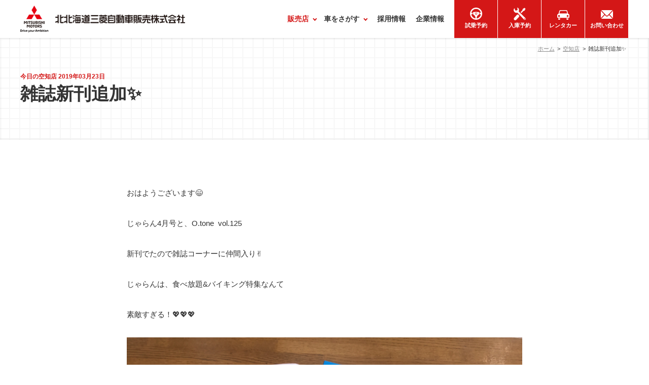

--- FILE ---
content_type: text/html; charset=UTF-8
request_url: https://kitahokkaido-mitsubishi.com/sorachi/archives/1024
body_size: 6567
content:
<!DOCTYPE html>
<html dir="ltr" lang="ja" prefix="og: https://ogp.me/ns#">
<head>
<meta charset="UTF-8" />
<meta name="viewport" content="width=device-width,initial-scale=1.0,minimum-scale=1.0" />
<meta name="format-detection" content="telephone=no" />
<title>雑誌新刊追加✨ | 北北海道三菱自動車販売株式会社 空知店</title>

		<!-- All in One SEO 4.9.3 - aioseo.com -->
	<meta name="robots" content="max-image-preview:large" />
	<meta name="msvalidate.01" content="17825A33F9BA141B5109392CBA10C0FB" />
	<link rel="canonical" href="https://kitahokkaido-mitsubishi.com/sorachi/archives/1024" />
	<meta name="generator" content="All in One SEO (AIOSEO) 4.9.3" />
		<meta property="og:locale" content="ja_JP" />
		<meta property="og:site_name" content="北北海道三菱自動車販売株式会社 空知店" />
		<meta property="og:type" content="article" />
		<meta property="og:title" content="雑誌新刊追加✨ | 北北海道三菱自動車販売株式会社 空知店" />
		<meta property="og:url" content="https://kitahokkaido-mitsubishi.com/sorachi/archives/1024" />
		<meta property="fb:app_id" content="458479637522558" />
		<meta property="og:image" content="https://kitahokkaido-mitsubishi.com/images/ogp.jpg" />
		<meta property="og:image:secure_url" content="https://kitahokkaido-mitsubishi.com/images/ogp.jpg" />
		<meta property="article:published_time" content="2019-03-23T01:46:00+00:00" />
		<meta property="article:modified_time" content="2019-03-23T01:46:00+00:00" />
		<meta name="twitter:card" content="summary_large_image" />
		<meta name="twitter:title" content="雑誌新刊追加✨ | 北北海道三菱自動車販売株式会社 空知店" />
		<meta name="twitter:image" content="https://kitahokkaido-mitsubishi.com/images/ogp.jpg" />
		<!-- All in One SEO -->

<link rel='dns-prefetch' href='//www.googletagmanager.com' />

<!-- Site Kit によって追加された Google タグ（gtag.js）スニペット -->
<!-- Google アナリティクス スニペット (Site Kit が追加) -->
<script type="text/javascript" src="https://www.googletagmanager.com/gtag/js?id=GT-TNFHQHV" id="google_gtagjs-js" async></script>
<script type="text/javascript" id="google_gtagjs-js-after">
/* <![CDATA[ */
window.dataLayer = window.dataLayer || [];function gtag(){dataLayer.push(arguments);}
gtag("set","linker",{"domains":["kitahokkaido-mitsubishi.com"]});
gtag("js", new Date());
gtag("set", "developer_id.dZTNiMT", true);
gtag("config", "GT-TNFHQHV", {"googlesitekit_post_type":"post"});
 window._googlesitekit = window._googlesitekit || {}; window._googlesitekit.throttledEvents = []; window._googlesitekit.gtagEvent = (name, data) => { var key = JSON.stringify( { name, data } ); if ( !! window._googlesitekit.throttledEvents[ key ] ) { return; } window._googlesitekit.throttledEvents[ key ] = true; setTimeout( () => { delete window._googlesitekit.throttledEvents[ key ]; }, 5 ); gtag( "event", name, { ...data, event_source: "site-kit" } ); }; 
//# sourceURL=google_gtagjs-js-after
/* ]]> */
</script>
<meta name="generator" content="Site Kit by Google 1.170.0" /><script type="application/ld+json">{"@context": "https://schema.org","@type": "Article","headline": "雑誌新刊追加✨ | 北北海道三菱自動車販売株式会社 空知店","mainEntityOfPage": {"@type": "WebPage","@id": "https://kitahokkaido-mitsubishi.com/sorachi/archives/1024"},"image": "https://kitahokkaido-mitsubishi.com/images/ogp.jpg","datePublished": "2019-03-23T01:46:00+00:00","dateModified": "2019-03-23T01:46:00+00:00","author": [{"@type": "Organization","name": "北北海道三菱自動車販売株式会社 空知店","url": "https://kitahokkaido-mitsubishi.com/sorachi/"}]}</script><meta name="google-site-verification" content="Vps06CW1s6ymR5r2GFin-OB7C9HNxtU-AcN-gECXaiM"><link rel="shortcut icon" href="/favicon.ico" />
<link rel="apple-touch-icon" href="/icon.png" />
<link rel="stylesheet" href="/css/import.css?201805" />
<link rel="stylesheet" href="/css/hack.css?201805" />
<script src="/js/global.js?201805"></script></head>
<body>
<header class="header" id="header">
<div class="header__wrap">
<div class="header__logo">
<h1><a href="/"><span class="alt-title">北北海道三菱自動車販売株式会社</span></a></h1>
</div>
<div id="nav">
<ul class="header__nav">
<li class="header__nav--showroom header__nav-has-megamenu"><a href="/#showroom"><span>販売店</span></a>
<div class="megamenu megamenu--01">
	<ul>
		<li><a href="/asahikawa/">
			<div class="megamenu__eyecatch"><img src="/images/showroom/asahikawa/img.jpg" alt="" loading="lazy" decoding="async" /></div>
			<div class="megamenu__arrow"><span>旭川店</span></div>
		</a></li>
		<li><a href="/kamui/">
			<div class="megamenu__eyecatch"><img src="/images/showroom/kamui/img-01--2024.jpg" alt="" loading="lazy" decoding="async" /></div>
			<div class="megamenu__arrow"><span>神居店</span></div>
		</a></li>
		<li><a href="/sorachi/">
			<div class="megamenu__eyecatch"><img src="/images/showroom/sorachi/img-01.jpg" alt="" loading="lazy" decoding="async" /></div>
			<div class="megamenu__arrow"><span>空知店</span></div>
		</a></li>
	</ul>
</div>
</li>
<li class="header__nav--lineup header__nav-has-megamenu"><a href="/lineup/"><span>車をさがす</span></a>
<div class="megamenu megamenu--02">
	<ul>
		<li><a href="/lineup/">
			<div class="megamenu__arrow">
				新車<b>NEW CARS</b>
			</div>
		</a></li>
		<li><a href="/used/">
			<div class="megamenu__arrow">
				中古車<b>USED CARS</b>
			</div>
		</a></li>
	</ul>
</div></li>
<li class="header__nav--recruit"><a href="/recruit/"><span>採用情報</span></a></li>
<li class="header__nav--company"><a href="/company/"><span>企業情報</span></a></li>
<li class="header__nav--democar"><a href="/democar/"><span>試乗予約</span></a></li>
<li class="header__nav--check"><a href="/check/"><span>入庫予約</span></a></li>
<li class="header__nav--rentacar"><a href="/rentacar/"><span>レンタカー</span></a></li>
<li class="header__nav--contact"><a href="/contact/"><span>お問い合わせ</span></a></li>
</ul>
</div>
</div>
</header>
<main id="main">
<div class="breadcrumbs">
<ol class="inview" itemscope="itemscope" itemtype="http://schema.org/BreadcrumbList">
<li itemprop="itemListElement" itemscope="itemscope" itemtype="http://schema.org/ListItem"><a href="/" itemprop="item"><span itemprop="name">ホーム</span></a><meta itemprop="position" content="1"></li>
<li itemprop="itemListElement" itemscope itemtype="http://schema.org/ListItem"><a href="/sorachi/" itemprop="item"><span itemprop="name">空知店</span></a><meta itemprop="position" content="2" /></li>
<li>雑誌新刊追加✨</li>
</ol>
</div>
<article class="sorachi page showroom">
<div class="page-title">
<h2 class="inview js-animation-title"><b class="inview js-animation-title">今日の空知店 2019年03月23日</b>雑誌新刊追加✨</h2>
</div>
<div class="article-content inview">

<p>おはようございます😄</p>
<p>じゃらん4月号と、O.tone  vol.125</p>
<p>新刊でたので雑誌コーナーに仲間入り✌️</p>
<p>じゃらんは、食べ放題&amp;バイキング特集なんて</p>
<p>素敵すぎる！💖💖💖</p>
<p><img decoding="async" width="3264" height="2448" class="alignnone size-full wp-image-1025" src="/sorachi/cms/wp-content/uploads/2019/03/IMG_0643.jpg" alt="" /></p>
</div>
<footer class="article__footer">
<div class="share" id="share">
<ul>
<li><img src="/images/article/icon-facebook.png" alt="Facebook" class="share__btn" id="share--facebook"></li>
<li><img src="/images/article/icon-twitter.png" alt="Twitter" class="share__btn" id="share--twitter"></li>
<li><img src="/images/article/icon-hatenabookmark.png" alt="Hatena Bookmark" class="share__btn" id="share--hatenabookmark"></li>
</ul>
</div>
</footer>

<div class="wrap entry entry-single inview">
<div class="entry-boxes">

<div class="entry-box card inview">
<div class="card__item">
<a href="/sorachi/archives/9938">
<figure class="d-img"><img src="https://kitahokkaido-mitsubishi.com/sorachi/cms/wp-content/uploads/2026/01/IMG_6555.jpeg" alt="" loading="lazy" decoding="async"></figure>
<div class="card__desc">
<div class="card__date"><time datetime="2026-01-17T00:00:00+09:00">2026.01.17</time></div>
<div class="card__title">💜🦄おすすめ中古車🦄💜</div>
<div class="card__lead">
おはようございます🦄
今日のブログは
オススメ中古車のご案内です💞
💛プリウス💛
  

🐰年式(初度登録年)2025(R07)年式
🐰走行距離　2.3万km
🐰ボディーカラー　真珠

純正アルミホイ...</div>
</div>
</a>
</div>
</div>
<div class="entry-box card inview">
<div class="card__item">
<a href="/sorachi/archives/9935">
<figure class="d-img"><img src="https://kitahokkaido-mitsubishi.com/sorachi/cms/wp-content/uploads/2026/01/660e7eac6e9119bd7336fb0eb6a2989c-1-800x568.jpg" alt="" loading="lazy" decoding="async"></figure>
<div class="card__desc">
<div class="card__date"><time datetime="2026-01-15T00:00:00+09:00">2026.01.15</time></div>
<div class="card__title">🌹【初売りフェアありがとうございました】🌹</div>
<div class="card__lead">
こんにちは☃️
&nbsp;
皆様初売りフェアにご来店いただき
ありがとうございました！😌
&nbsp;
たくさんのお客様にお越しいただき、
スタッフ一同とても嬉しく思っております🙇‍♀️✨
&amp;nbs...</div>
</div>
</a>
</div>
</div>
<div class="entry-box card inview">
<div class="card__item">
<a href="/sorachi/archives/9926">
<figure class="d-img"><img src="https://kitahokkaido-mitsubishi.com/sorachi/cms/wp-content/uploads/2026/01/IMG_6546-600x800.jpeg" alt="" loading="lazy" decoding="async"></figure>
<div class="card__desc">
<div class="card__date"><time datetime="2026-01-12T00:00:00+09:00">2026.01.12</time></div>
<div class="card__title">🎈🐴🎍初売りフェア本日最終日🎍🐴🎈</div>
<div class="card__lead">
おはようございます😊🫶
連日たくさんのご来店、ありがとうございます✨
開催していた初売りフェアも、
いよいよ本日が最終日となりました🦄🐴
「行こうかなと思ってた」
「気になってた車がある」
そんな方は...</div>
</div>
</a>
</div>
</div>
<div class="entry-box card inview">
<div class="card__item">
<a href="/sorachi/archives/9921">
<figure class="d-img"><img src="https://kitahokkaido-mitsubishi.com/sorachi/cms/wp-content/uploads/2026/01/IMG_6542-800x600.jpeg" alt="" loading="lazy" decoding="async"></figure>
<div class="card__desc">
<div class="card__date"><time datetime="2026-01-11T00:00:00+09:00">2026.01.11</time></div>
<div class="card__title">🌹💎＼ 初売りBIGフェア 🎉２日目開催中！ ／💎🌹</div>
<div class="card__lead">
おはようございます☀
昨日はたくさんの方にご来店いただきました🌟
ご来店いただいた皆様ありがとうございます😭💓
さてさて本日も空知店元気に
初売りフェア２日目開催中です〜🚗💨

初売りならではの
✨お...</div>
</div>
</a>
</div>
</div>

</div>

</div>


<div class="campaign inview" id="campaignBanner" style="text-align:center; margin-left: auto; margin-right: auto; max-width:780px;"></div>
<script>
var lists=[];
var rNo = Math.floor(Math.random() * lists.length);
if(lists.length !== 0){
document.getElementById('campaignBanner').innerHTML = lists[rNo];
}
/*
'<a href="/news/delica-mini-reserve-campaing"><img src="/images/common/dummy.gif" class="b-lazy" data-src="/images/top/202305delica-mini.jpg" alt="デリカミニ" /></a>'
*/
</script>



<div class="shop-info inview" id="shopInfo">
<section class="wrap">
<h3><a href="/sorachi/">北北海道三菱自動車販売株式会社<b>空知店</b></a></h3>
<div class="shop-info-inner">
<div class="shop-info-box inview">
<figure>
<img class="b-lazy" src="/images/common/dummy.gif" data-src="/images/showroom/sorachi/img-01.jpg" alt="" />
</figure>
<table>
<tr>
<th>住所</th>
<td>砂川市空知太東一条6丁目1−12<a href="https://goo.gl/maps/EsBSzVRpFX92" rel="nofollow" class="map-btn"><span>Map</span></a></td>
</tr>
<tr>
<th>電話</th>
<td><a href="tel:0125-53-3111" class="tel">0125-53-3111</a></td>
</tr>
<tr>
<th>FAX</th>
<td>0125-53-2865</td>
</tr>
<tr>
<th>営業日時</th>
<td>9:30～18:00<br /><small>※定休日:火曜日,第1・第2・第3水曜日</small></td>
</tr>
</table>
<div class="shop-info__btn col col2">
<div class="col__box inview"><a href="/democar/?showroom=%e7%a9%ba%e7%9f%a5%e5%ba%97" class="shop-info__btn-box"><span><b>試乗予約</b></span><span>お申し込みはこちら</span></a></div>
<div class="col__box inview"><a href="/check/?showroom=%e7%a9%ba%e7%9f%a5%e5%ba%97" class="shop-info__btn-box"><span><b>入庫予約</b></span><span>お申し込みはこちら</span></a></div>
</div>
</div>
<div class="calendar-box inview" id="calendar">
<div class="wpsbc-container wpsbc-calendar-1" data-id="1" data-show_title="0" data-show_legend="0" data-legend_position="side" data-show_button_navigation="1" data-current_year="2026" data-current_month="1" data-language="ja" data-min_width="200" data-max_width="380" ><div class="wpsbc-calendars-wrapper "><div class="wpsbc-calendars"><div class="wpsbc-calendar"><div class="wpsbc-calendar-header wpsbc-heading"><div class="wpsbc-calendar-header-navigation"><a href="#" class="wpsbc-prev"><span class="wpsbc-arrow"></span></a><div class="wpsbc-select-container"><select><option value="1760486400" >2025年 10月</option><option value="1763164800" >2025年 11月</option><option value="1765756800" >2025年 12月</option><option value="1768435200"  selected='selected'>2026年 1月</option><option value="1771113600" >2026年 2月</option><option value="1773532800" >2026年 3月</option><option value="1776211200" >2026年 4月</option><option value="1778803200" >2026年 5月</option><option value="1781481600" >2026年 6月</option><option value="1784073600" >2026年 7月</option><option value="1786752000" >2026年 8月</option><option value="1789430400" >2026年 9月</option><option value="1792022400" >2026年 10月</option><option value="1794700800" >2026年 11月</option><option value="1797292800" >2026年 12月</option><option value="1799971200" >2027年 1月</option></select></div><a href="#" class="wpsbc-next"><span class="wpsbc-arrow"></span></a></div></div><div class="wpsbc-calendar-wrapper"><table><thead><tr><th>月</th><th>火</th><th>水</th><th>木</th><th>金</th><th>土</th><th>日</th></tr></thead><tbody><tr><td><div class="wpsbc-date  wpsbc-gap" ><div class="wpsbc-date-inner"></div></div></td><td><div class="wpsbc-date  wpsbc-gap" ><div class="wpsbc-date-inner"></div></div></td><td><div class="wpsbc-date  wpsbc-gap" ><div class="wpsbc-date-inner"></div></div></td><td><div class="wpsbc-date wpsbc-legend-item-2 " data-year="2026" data-month="1" data-day="1"><div class="wpsbc-legend-item-icon wpsbc-legend-item-icon-2" data-type="single"><div class="wpsbc-legend-item-icon-color" ></div><div class="wpsbc-legend-item-icon-color" ></div></div><div class="wpsbc-date-inner"><span class="wpsbc-date-number">1</span></div></div></td><td><div class="wpsbc-date wpsbc-legend-item-2 " data-year="2026" data-month="1" data-day="2"><div class="wpsbc-legend-item-icon wpsbc-legend-item-icon-2" data-type="single"><div class="wpsbc-legend-item-icon-color" ></div><div class="wpsbc-legend-item-icon-color" ></div></div><div class="wpsbc-date-inner"><span class="wpsbc-date-number">2</span></div></div></td><td><div class="wpsbc-date wpsbc-legend-item-2 " data-year="2026" data-month="1" data-day="3"><div class="wpsbc-legend-item-icon wpsbc-legend-item-icon-2" data-type="single"><div class="wpsbc-legend-item-icon-color" ></div><div class="wpsbc-legend-item-icon-color" ></div></div><div class="wpsbc-date-inner"><span class="wpsbc-date-number">3</span></div></div></td><td><div class="wpsbc-date wpsbc-legend-item-2 " data-year="2026" data-month="1" data-day="4"><div class="wpsbc-legend-item-icon wpsbc-legend-item-icon-2" data-type="single"><div class="wpsbc-legend-item-icon-color" ></div><div class="wpsbc-legend-item-icon-color" ></div></div><div class="wpsbc-date-inner"><span class="wpsbc-date-number">4</span></div></div></td></tr><tr><td><div class="wpsbc-date wpsbc-legend-item-2 " data-year="2026" data-month="1" data-day="5"><div class="wpsbc-legend-item-icon wpsbc-legend-item-icon-2" data-type="single"><div class="wpsbc-legend-item-icon-color" ></div><div class="wpsbc-legend-item-icon-color" ></div></div><div class="wpsbc-date-inner"><span class="wpsbc-date-number">5</span></div></div></td><td><div class="wpsbc-date wpsbc-legend-item-2 " data-year="2026" data-month="1" data-day="6"><div class="wpsbc-legend-item-icon wpsbc-legend-item-icon-2" data-type="single"><div class="wpsbc-legend-item-icon-color" ></div><div class="wpsbc-legend-item-icon-color" ></div></div><div class="wpsbc-date-inner"><span class="wpsbc-date-number">6</span></div></div></td><td><div class="wpsbc-date wpsbc-legend-item-1 " data-year="2026" data-month="1" data-day="7"><div class="wpsbc-legend-item-icon wpsbc-legend-item-icon-1" data-type="single"><div class="wpsbc-legend-item-icon-color" ></div><div class="wpsbc-legend-item-icon-color" ></div></div><div class="wpsbc-date-inner"><span class="wpsbc-date-number">7</span></div></div></td><td><div class="wpsbc-date wpsbc-legend-item-1 " data-year="2026" data-month="1" data-day="8"><div class="wpsbc-legend-item-icon wpsbc-legend-item-icon-1" data-type="single"><div class="wpsbc-legend-item-icon-color" ></div><div class="wpsbc-legend-item-icon-color" ></div></div><div class="wpsbc-date-inner"><span class="wpsbc-date-number">8</span></div></div></td><td><div class="wpsbc-date wpsbc-legend-item-1 " data-year="2026" data-month="1" data-day="9"><div class="wpsbc-legend-item-icon wpsbc-legend-item-icon-1" data-type="single"><div class="wpsbc-legend-item-icon-color" ></div><div class="wpsbc-legend-item-icon-color" ></div></div><div class="wpsbc-date-inner"><span class="wpsbc-date-number">9</span></div></div></td><td><div class="wpsbc-date wpsbc-legend-item-1 " data-year="2026" data-month="1" data-day="10"><div class="wpsbc-legend-item-icon wpsbc-legend-item-icon-1" data-type="single"><div class="wpsbc-legend-item-icon-color" ></div><div class="wpsbc-legend-item-icon-color" ></div></div><div class="wpsbc-date-inner"><span class="wpsbc-date-number">10</span></div></div></td><td><div class="wpsbc-date wpsbc-legend-item-1 " data-year="2026" data-month="1" data-day="11"><div class="wpsbc-legend-item-icon wpsbc-legend-item-icon-1" data-type="single"><div class="wpsbc-legend-item-icon-color" ></div><div class="wpsbc-legend-item-icon-color" ></div></div><div class="wpsbc-date-inner"><span class="wpsbc-date-number">11</span></div></div></td></tr><tr><td><div class="wpsbc-date wpsbc-legend-item-1 " data-year="2026" data-month="1" data-day="12"><div class="wpsbc-legend-item-icon wpsbc-legend-item-icon-1" data-type="single"><div class="wpsbc-legend-item-icon-color" ></div><div class="wpsbc-legend-item-icon-color" ></div></div><div class="wpsbc-date-inner"><span class="wpsbc-date-number">12</span></div></div></td><td><div class="wpsbc-date wpsbc-legend-item-2 " data-year="2026" data-month="1" data-day="13"><div class="wpsbc-legend-item-icon wpsbc-legend-item-icon-2" data-type="single"><div class="wpsbc-legend-item-icon-color" ></div><div class="wpsbc-legend-item-icon-color" ></div></div><div class="wpsbc-date-inner"><span class="wpsbc-date-number">13</span></div></div></td><td><div class="wpsbc-date wpsbc-legend-item-2 " data-year="2026" data-month="1" data-day="14"><div class="wpsbc-legend-item-icon wpsbc-legend-item-icon-2" data-type="single"><div class="wpsbc-legend-item-icon-color" ></div><div class="wpsbc-legend-item-icon-color" ></div></div><div class="wpsbc-date-inner"><span class="wpsbc-date-number">14</span></div></div></td><td><div class="wpsbc-date wpsbc-legend-item-1 " data-year="2026" data-month="1" data-day="15"><div class="wpsbc-legend-item-icon wpsbc-legend-item-icon-1" data-type="single"><div class="wpsbc-legend-item-icon-color" ></div><div class="wpsbc-legend-item-icon-color" ></div></div><div class="wpsbc-date-inner"><span class="wpsbc-date-number">15</span></div></div></td><td><div class="wpsbc-date wpsbc-legend-item-1 " data-year="2026" data-month="1" data-day="16"><div class="wpsbc-legend-item-icon wpsbc-legend-item-icon-1" data-type="single"><div class="wpsbc-legend-item-icon-color" ></div><div class="wpsbc-legend-item-icon-color" ></div></div><div class="wpsbc-date-inner"><span class="wpsbc-date-number">16</span></div></div></td><td><div class="wpsbc-date wpsbc-legend-item-1 " data-year="2026" data-month="1" data-day="17"><div class="wpsbc-legend-item-icon wpsbc-legend-item-icon-1" data-type="single"><div class="wpsbc-legend-item-icon-color" ></div><div class="wpsbc-legend-item-icon-color" ></div></div><div class="wpsbc-date-inner"><span class="wpsbc-date-number">17</span></div></div></td><td><div class="wpsbc-date wpsbc-legend-item-1 " data-year="2026" data-month="1" data-day="18"><div class="wpsbc-legend-item-icon wpsbc-legend-item-icon-1" data-type="single"><div class="wpsbc-legend-item-icon-color" ></div><div class="wpsbc-legend-item-icon-color" ></div></div><div class="wpsbc-date-inner"><span class="wpsbc-date-number">18</span></div></div></td></tr><tr><td><div class="wpsbc-date wpsbc-legend-item-1 " data-year="2026" data-month="1" data-day="19"><div class="wpsbc-legend-item-icon wpsbc-legend-item-icon-1" data-type="single"><div class="wpsbc-legend-item-icon-color" ></div><div class="wpsbc-legend-item-icon-color" ></div></div><div class="wpsbc-date-inner"><span class="wpsbc-date-number">19</span></div></div></td><td><div class="wpsbc-date wpsbc-legend-item-2 " data-year="2026" data-month="1" data-day="20"><div class="wpsbc-legend-item-icon wpsbc-legend-item-icon-2" data-type="single"><div class="wpsbc-legend-item-icon-color" ></div><div class="wpsbc-legend-item-icon-color" ></div></div><div class="wpsbc-date-inner"><span class="wpsbc-date-number">20</span></div></div></td><td><div class="wpsbc-date wpsbc-legend-item-2 " data-year="2026" data-month="1" data-day="21"><div class="wpsbc-legend-item-icon wpsbc-legend-item-icon-2" data-type="single"><div class="wpsbc-legend-item-icon-color" ></div><div class="wpsbc-legend-item-icon-color" ></div></div><div class="wpsbc-date-inner"><span class="wpsbc-date-number">21</span></div></div></td><td><div class="wpsbc-date wpsbc-legend-item-1 " data-year="2026" data-month="1" data-day="22"><div class="wpsbc-legend-item-icon wpsbc-legend-item-icon-1" data-type="single"><div class="wpsbc-legend-item-icon-color" ></div><div class="wpsbc-legend-item-icon-color" ></div></div><div class="wpsbc-date-inner"><span class="wpsbc-date-number">22</span></div></div></td><td><div class="wpsbc-date wpsbc-legend-item-1 " data-year="2026" data-month="1" data-day="23"><div class="wpsbc-legend-item-icon wpsbc-legend-item-icon-1" data-type="single"><div class="wpsbc-legend-item-icon-color" ></div><div class="wpsbc-legend-item-icon-color" ></div></div><div class="wpsbc-date-inner"><span class="wpsbc-date-number">23</span></div></div></td><td><div class="wpsbc-date wpsbc-legend-item-1 " data-year="2026" data-month="1" data-day="24"><div class="wpsbc-legend-item-icon wpsbc-legend-item-icon-1" data-type="single"><div class="wpsbc-legend-item-icon-color" ></div><div class="wpsbc-legend-item-icon-color" ></div></div><div class="wpsbc-date-inner"><span class="wpsbc-date-number">24</span></div></div></td><td><div class="wpsbc-date wpsbc-legend-item-1 " data-year="2026" data-month="1" data-day="25"><div class="wpsbc-legend-item-icon wpsbc-legend-item-icon-1" data-type="single"><div class="wpsbc-legend-item-icon-color" ></div><div class="wpsbc-legend-item-icon-color" ></div></div><div class="wpsbc-date-inner"><span class="wpsbc-date-number">25</span></div></div></td></tr><tr><td><div class="wpsbc-date wpsbc-legend-item-1 " data-year="2026" data-month="1" data-day="26"><div class="wpsbc-legend-item-icon wpsbc-legend-item-icon-1" data-type="single"><div class="wpsbc-legend-item-icon-color" ></div><div class="wpsbc-legend-item-icon-color" ></div></div><div class="wpsbc-date-inner"><span class="wpsbc-date-number">26</span></div></div></td><td><div class="wpsbc-date wpsbc-legend-item-2 " data-year="2026" data-month="1" data-day="27"><div class="wpsbc-legend-item-icon wpsbc-legend-item-icon-2" data-type="single"><div class="wpsbc-legend-item-icon-color" ></div><div class="wpsbc-legend-item-icon-color" ></div></div><div class="wpsbc-date-inner"><span class="wpsbc-date-number">27</span></div></div></td><td><div class="wpsbc-date wpsbc-legend-item-1 " data-year="2026" data-month="1" data-day="28"><div class="wpsbc-legend-item-icon wpsbc-legend-item-icon-1" data-type="single"><div class="wpsbc-legend-item-icon-color" ></div><div class="wpsbc-legend-item-icon-color" ></div></div><div class="wpsbc-date-inner"><span class="wpsbc-date-number">28</span></div></div></td><td><div class="wpsbc-date wpsbc-legend-item-1 " data-year="2026" data-month="1" data-day="29"><div class="wpsbc-legend-item-icon wpsbc-legend-item-icon-1" data-type="single"><div class="wpsbc-legend-item-icon-color" ></div><div class="wpsbc-legend-item-icon-color" ></div></div><div class="wpsbc-date-inner"><span class="wpsbc-date-number">29</span></div></div></td><td><div class="wpsbc-date wpsbc-legend-item-1 " data-year="2026" data-month="1" data-day="30"><div class="wpsbc-legend-item-icon wpsbc-legend-item-icon-1" data-type="single"><div class="wpsbc-legend-item-icon-color" ></div><div class="wpsbc-legend-item-icon-color" ></div></div><div class="wpsbc-date-inner"><span class="wpsbc-date-number">30</span></div></div></td><td><div class="wpsbc-date wpsbc-legend-item-1 " data-year="2026" data-month="1" data-day="31"><div class="wpsbc-legend-item-icon wpsbc-legend-item-icon-1" data-type="single"><div class="wpsbc-legend-item-icon-color" ></div><div class="wpsbc-legend-item-icon-color" ></div></div><div class="wpsbc-date-inner"><span class="wpsbc-date-number">31</span></div></div></td><td><div class="wpsbc-date  wpsbc-gap" ><div class="wpsbc-date-inner"></div></div></td></tr></tbody></table></div></div></div></div><style>.wpsbc-container.wpsbc-calendar-1 .wpsbc-legend-item-icon-1 div:first-of-type { background-color: #ddffcc; }.wpsbc-container.wpsbc-calendar-1 .wpsbc-legend-item-icon-1 div:nth-of-type(2) { background-color: transparent; }.wpsbc-container.wpsbc-calendar-1 .wpsbc-legend-item-icon-1 div:first-of-type svg { fill: #ddffcc; }.wpsbc-container.wpsbc-calendar-1 .wpsbc-legend-item-icon-1 div:nth-of-type(2) svg { fill: transparent; }.wpsbc-container.wpsbc-calendar-1 .wpsbc-legend-item-icon-2 div:first-of-type { background-color: #ffc0bd; }.wpsbc-container.wpsbc-calendar-1 .wpsbc-legend-item-icon-2 div:nth-of-type(2) { background-color: transparent; }.wpsbc-container.wpsbc-calendar-1 .wpsbc-legend-item-icon-2 div:first-of-type svg { fill: #ffc0bd; }.wpsbc-container.wpsbc-calendar-1 .wpsbc-legend-item-icon-2 div:nth-of-type(2) svg { fill: transparent; }.wpsbc-container.wpsbc-calendar-1 .wpsbc-legend-item-icon-3 div:first-of-type { background-color: #fee2a0; }.wpsbc-container.wpsbc-calendar-1 .wpsbc-legend-item-icon-3 div:nth-of-type(2) { background-color: transparent; }.wpsbc-container.wpsbc-calendar-1 .wpsbc-legend-item-icon-3 div:first-of-type svg { fill: #fee2a0; }.wpsbc-container.wpsbc-calendar-1 .wpsbc-legend-item-icon-3 div:nth-of-type(2) svg { fill: transparent; }</style><div class="wpsbc-container-loaded" data-just-loaded="1"></div></div><script>
var wpsbc = {"ajax_url":"https:\/\/kitahokkaido-mitsubishi.com\/cms\/wp-admin\/admin-ajax.php"};
wpsbcinit();
function wpsbcinit(){
	if ( typeof jQuery === 'undefined' ){
		setTimeout(wpsbcinit, 500);
		return;
	}
	var target = document.getElementById('main');
	var wpsbcjs = document.createElement('script');
	wpsbcjs.async = true;
	wpsbcjs.src = '/cms/wp-content/plugins/wp-simple-booking-calendar/assets/js/script-front-end.min.js';
	target.insertBefore(wpsbcjs, target.firstChild);

}
</script><div style="margin-top:0.33em;"><span style="display:inline-block; width:1em; height:1em; background:#ffc0bd; vertical-align:middle; margin:0 0.5em 0 0;"></span>休業日</div>
</div><!--/calendar-box-->
</div><!--/shop-info-inner-->


</section><!--/wrap-->
</div><!--/shop-info-->
</article><!--/.contents-->

<div class="sns inview">
<section class="wrap">
<div class="sns-bg">
<div class="sns-inner">
<h3><span>北北海道三菱の日常をSNSでお届け!</span>ショールーム<b>日誌</b></h3>
<p>気軽にいいね!やコメントお待ちしております!</p>
<div class="sns-box col col4">
<div class="sns-01 col__box inview">
<a href="https://www.facebook.com/kitahokkaido.mitsubishi/posts/" target="_blank"><span class="alt-title">facebook</span></a>
</div>
<div class="sns-02 col__box inview">
<a href="https://www.instagram.com/Asahikawa.MMC/" target="_blank"><span class="alt-title">Instagram 旭川店</span></a>
</div>
<div class="sns-03 col__box inview">
<a href="https://www.instagram.com/Kamui.MMC/" target="_blank"><span class="alt-title">Instagram 神居店</span></a>
</div>
<div class="sns-04 col__box inview">
<a href="https://www.instagram.com/Sorachi.MMC/" target="_blank"><span class="alt-title">Instagram 空知店</span></a>
</div>
</div>
</div>
</div>
</section>
</div>

</main>
<footer class="footer" id="footer">
<div class="footer-pagetop"><a href="#top">Top</a></div>
<div class="footer-sub"><ul class="wrap">
<li><a href="/privacy/">個人情報保護方針</a></li>
<li><a href="/compliance/">コンプライアンス基本方針</a></li>
</ul></div>
<small><span class="wrap">&copy; <span itemprop="copyrightHolder" itemscope="itemscope" itemtype="http://schema.org/Organization"><a href="/" itemprop="url"><span itemprop="name">北北海道三菱自動車販売株式会社</span></a></span></span></small>
</footer>
<div class="spinner" id="loading">
<div class="double-bounce1"></div>
<div class="double-bounce2"></div>
</div>
<script src="/js/plugins.js?201805"></script>
<script src="/js/common.js?201805"></script></body>
</html>

--- FILE ---
content_type: application/javascript
request_url: https://kitahokkaido-mitsubishi.com/js/global.js?201805
body_size: 529
content:
/*
editor : W3G,LLC. Ryo Ueda ( ueda.ryo@w3g.jp );
*/
var KHM = {};
(function(ns, _w, _d) {
	'use strict';
	ns.currentURL = _w.location.href.replace(_w.location.protocol + '//' + _w.location.host, '').replace(_w.location.hash, '');
	ns.path = ns.currentURL.replace(_w.location.hash, '').replace(_w.location.search, '').replace('index.html', '').replace('index.php', '');
	ns.root = _d.documentElement;
	ns.ua = (function(u) {
		return {
			Mobile: (u.indexOf('windows')!=-1 && u.indexOf('phone')!=-1) || u.indexOf('iphone')!=-1 || u.indexOf('ipod')!=-1 || (u.indexOf('android')!=-1 && u.indexOf('mobile')!=-1) || (u.indexOf('firefox')!=-1 && u.indexOf('mobile')!=-1) || u.indexOf('blackberry')!=-1,
			Tablet: (u.indexOf('windows')!=-1 && u.indexOf('touch')!=-1 && u.indexOf('tablet pc') == -1) || u.indexOf('ipad')!=-1 || (u.indexOf('android')!=-1 && u.indexOf('mobile')==-1) || (u.indexOf('firefox')!=-1 && u.indexOf('tablet')!=-1) || u.indexOf('kindle')!=-1 || u.indexOf('silk')!=-1 || u.indexOf('playbook')!=-1,
			Touch:typeof _d.ontouchstart != 'undefined',
			Edge:'-ms-scroll-limit' in ns.root.style && '-ms-ime-align' in ns.root.style && !_d.uniqueID,
			IE:_d.uniqueID,
			HTML5support: _w.matchMedia && _w.history && _w.history.pushState
		}
	})(_w.navigator.userAgent.toLowerCase());
	ns.root.classList.add('js');
	if(ns.ua.Mobile) ns.root.classList.add('mobile');
	if(ns.ua.Tablet) ns.root.classList.add('tablet');



})(KHM, this, this.document);